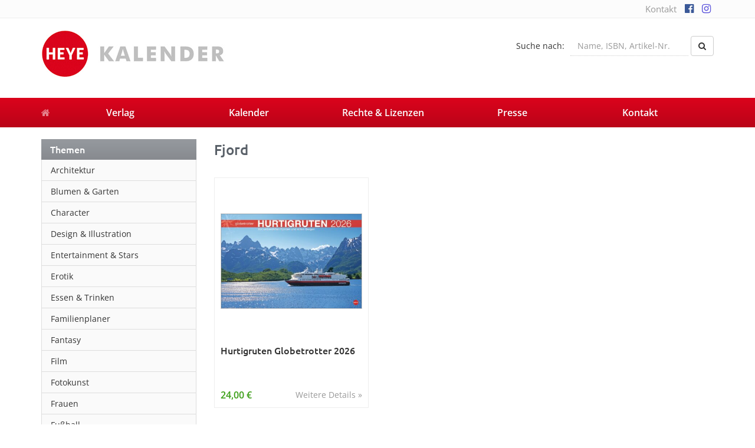

--- FILE ---
content_type: text/css; charset=utf-8
request_url: https://heye-kalender.de/wp-content/cache/min/1/wp-content/themes/heye-kalender.de/style.css?ver=1748955934
body_size: 5894
content:
@font-face{font-display:swap;font-family:'Open Sans';font-style:normal;font-weight:400;src:url(../../../../../../themes/heye-kalender.de/_/fonts/open-sans-v34-vietnamese_latin-ext_latin_hebrew_greek-ext_greek_cyrillic-ext_cyrillic-regular.eot);src:local(''),url('../../../../../../themes/heye-kalender.de/_/fonts/open-sans-v34-vietnamese_latin-ext_latin_hebrew_greek-ext_greek_cyrillic-ext_cyrillic-regular.eot?#iefix') format('embedded-opentype'),url(../../../../../../themes/heye-kalender.de/_/fonts/open-sans-v34-vietnamese_latin-ext_latin_hebrew_greek-ext_greek_cyrillic-ext_cyrillic-regular.woff2) format('woff2'),url(../../../../../../themes/heye-kalender.de/_/fonts/open-sans-v34-vietnamese_latin-ext_latin_hebrew_greek-ext_greek_cyrillic-ext_cyrillic-regular.woff) format('woff'),url(../../../../../../themes/heye-kalender.de/_/fonts/open-sans-v34-vietnamese_latin-ext_latin_hebrew_greek-ext_greek_cyrillic-ext_cyrillic-regular.ttf) format('truetype'),url('../../../../../../themes/heye-kalender.de/_/fonts/open-sans-v34-vietnamese_latin-ext_latin_hebrew_greek-ext_greek_cyrillic-ext_cyrillic-regular.svg#OpenSans') format('svg')}@font-face{font-display:swap;font-family:'Open Sans';font-style:normal;font-weight:600;src:url(../../../../../../themes/heye-kalender.de/_/fonts/open-sans-v34-vietnamese_latin-ext_latin_hebrew_greek-ext_greek_cyrillic-ext_cyrillic-600.eot);src:local(''),url('../../../../../../themes/heye-kalender.de/_/fonts/open-sans-v34-vietnamese_latin-ext_latin_hebrew_greek-ext_greek_cyrillic-ext_cyrillic-600.eot?#iefix') format('embedded-opentype'),url(../../../../../../themes/heye-kalender.de/_/fonts/open-sans-v34-vietnamese_latin-ext_latin_hebrew_greek-ext_greek_cyrillic-ext_cyrillic-600.woff2) format('woff2'),url(../../../../../../themes/heye-kalender.de/_/fonts/open-sans-v34-vietnamese_latin-ext_latin_hebrew_greek-ext_greek_cyrillic-ext_cyrillic-600.woff) format('woff'),url(../../../../../../themes/heye-kalender.de/_/fonts/open-sans-v34-vietnamese_latin-ext_latin_hebrew_greek-ext_greek_cyrillic-ext_cyrillic-600.ttf) format('truetype'),url('../../../../../../themes/heye-kalender.de/_/fonts/open-sans-v34-vietnamese_latin-ext_latin_hebrew_greek-ext_greek_cyrillic-ext_cyrillic-600.svg#OpenSans') format('svg')}@font-face{font-display:swap;font-family:'Ubuntu';font-style:normal;font-weight:500;src:url(../../../../../../themes/heye-kalender.de/_/fonts/ubuntu-v20-latin-ext_latin_greek-ext_greek_cyrillic-ext_cyrillic-500.eot);src:local(''),url('../../../../../../themes/heye-kalender.de/_/fonts/ubuntu-v20-latin-ext_latin_greek-ext_greek_cyrillic-ext_cyrillic-500.eot?#iefix') format('embedded-opentype'),url(../../../../../../themes/heye-kalender.de/_/fonts/ubuntu-v20-latin-ext_latin_greek-ext_greek_cyrillic-ext_cyrillic-500.woff2) format('woff2'),url(../../../../../../themes/heye-kalender.de/_/fonts/ubuntu-v20-latin-ext_latin_greek-ext_greek_cyrillic-ext_cyrillic-500.woff) format('woff'),url(../../../../../../themes/heye-kalender.de/_/fonts/ubuntu-v20-latin-ext_latin_greek-ext_greek_cyrillic-ext_cyrillic-500.ttf) format('truetype'),url('../../../../../../themes/heye-kalender.de/_/fonts/ubuntu-v20-latin-ext_latin_greek-ext_greek_cyrillic-ext_cyrillic-500.svg#Ubuntu') format('svg')}body{color:#333;font-family:'Open Sans',sans-serif;font-size:16px;line-height:1.6;background:#fcfcfc;background:-moz-linear-gradient(top,rgba(220,220,220,1) 0,rgba(252,252,252,1) 300px);background:-webkit-gradient(linear,left top,left bottom,color-stop(0,rgba(220,220,220,1)),color-stop(300px,rgba(252,252,252,1)));background:-webkit-linear-gradient(top,rgba(220,220,220,1) 0,rgba(252,252,252,1) 300px);background:-o-linear-gradient(top,rgba(220,220,220,1) 0,rgba(252,252,252,1) 300px);background:-ms-linear-gradient(top,rgba(220,220,220,1) 0,rgba(252,252,252,1) 300px);background:linear-gradient(to bottom,rgba(220,220,220,1) 0,rgba(252,252,252,1) 300px);filter:progid:DXImageTransform.Microsoft.gradient(startColorstr='#dcdcdc',endColorstr='#fcfcfc',GradientType=0);background-repeat:repeat-x}h1,.h1,h2,.h2,h3,.h3,h4,.h4,h5,.h5,h6,.h6{color:#da021a;font-family:'Ubuntu',sans-serif;font-weight:500}h1,.h1{font-size:24px;margin-bottom:30px}h2,.h2{font-size:22px}h3,.h3,h4,.h4,h5,.h5,h6,.h6{font-size:20px}a{color:#da021a;filter:none!important;outline:none!important}a:hover,a:focus{color:#c40117}#wrapper{margin:0 auto;background:#fff}.alignleft{float:left;margin-right:10px}.alignright{float:right;margin-left:10px}.btn-red{color:#fff;background-color:#da021a;border-color:#da021a}.btn-red:hover,.btn-red:focus,.btn-red:active,.btn-red.active,.open .dropdown-toggle.btn-red{color:#fff;background-color:#333;border-color:#333}.img-holder{text-align:center;margin:0 auto}.w73{width:73%}.w61{width:61%}.pb174{padding-bottom:174px!important}.btn-gray{color:#fff;background-color:#878a8f;border-color:#878a8f}.btn-gray:hover,.btn-gray:focus,.btn-gray:active,.btn-gray.active,.open .dropdown-toggle.btn-gray{color:#fff;background-color:#969a9f;border-color:#969a9f}.pb50{padding-bottom:50px!important}.pb185{padding-bottom:185px!important}.history-table{margin-bottom:60px}.history-table th{min-width:150px}#content .col-md-9>p{margin-bottom:30px}.post-password-form{background-color:#8F9398;color:#fff;text-align:center;padding:30px}.post-password-form input[type="password"]{border:1px solid #fff;color:#666;height:34px;padding:5px;margin:0 10px}.post-password-form input[type="submit"]{border:1px solid #fff;height:35px;background:#CF031B}#topbar{background:#fcfcfc;padding:5px 0;border-bottom:1px solid #eee}#topbar ul,#topbar p{margin:0;font-size:15px;line-height:20px}#topbar a{color:#999}#topbar a:hover,#topbar a:focus{color:#da021a;text-decoration:none}#topbar i{font-size:18px}#topbar i.fa-facebook-official{color:#3b5998}#topbar i.fa-instagram{color:#5851db}#header-affix{background:#fff;padding-top:20px}#header{margin-bottom:20px}#header .form-search{padding:10px 0 6px 10px}#header .form-search label{margin:0 10px;line-height:34px;float:left;font-weight:400;color:#333;font-size:14px}#header .form-search .form-control{border-radius:0;border:0;border-bottom:1px dotted #ccc;box-shadow:none;color:#999;transition:none;max-width:200px}#header .form-search .form-control:focus{border-color:#da021a;color:#da021a}#header .form-search .form-control:focus::-webkit-input-placeholder{color:#c47276}#header .form-search .form-control:focus::-moz-placeholder{color:#c47276}#header .form-search .form-control:focus:-ms-input-placeholder{color:#c47276}#header .form-search .form-control:focus:-moz-placeholder{color:#c47276}body:not(.home) #navigation{margin-bottom:20px}#header-affix.affix{left:0;right:0;top:0;z-index:999}#header-affix.affix .navbar .navbar-collapse{max-height:340px}#navigation .navbar-brand{font-size:16px;line-height:20px;color:rgba(255,255,255,.5)}#navigation .navbar{border:none;border-radius:0;margin:0}#navigation .navbar{background:rgb(219,3,28);background:-moz-linear-gradient(top,rgba(219,3,28,1) 0%,rgba(186,3,24,1) 100%);background:-webkit-gradient(linear,left top,left bottom,color-stop(0%,rgba(219,3,28,1)),color-stop(100%,rgba(186,3,24,1)));background:-webkit-linear-gradient(top,rgba(219,3,28,1) 0%,rgba(186,3,24,1) 100%);background:-o-linear-gradient(top,rgba(219,3,28,1) 0%,rgba(186,3,24,1) 100%);background:-ms-linear-gradient(top,rgba(219,3,28,1) 0%,rgba(186,3,24,1) 100%);background:linear-gradient(to bottom,rgba(219,3,28,1) 0%,rgba(186,3,24,1) 100%);filter:progid:DXImageTransform.Microsoft.gradient(startColorstr='#a62b31',endColorstr='#c40117',GradientType=0)}#navigation .nav-justified>li>a{color:#fff;font-weight:600;text-shadow:0 1px 0 rgba(0,0,0,.1)}#navigation .nav-justified>li:hover>a,#navigation .nav-justified>li.open>a,#navigation .nav-justified>li>a:hover,#navigation .nav-justified>li>a:focus,#navigation .nav-justified>li.current-menu-item>a,#navigation .nav-justified>li.current-page-ancestor>a{background:rgb(61,66,72);background:-moz-linear-gradient(top,rgba(61,66,72,1) 0%,rgba(35,40,46,1) 100%);background:-webkit-gradient(linear,left top,left bottom,color-stop(0%,rgba(61,66,72,1)),color-stop(100%,rgba(35,40,46,1)));background:-webkit-linear-gradient(top,rgba(61,66,72,1) 0%,rgba(35,40,46,1) 100%);background:-o-linear-gradient(top,rgba(61,66,72,1) 0%,rgba(35,40,46,1) 100%);background:-ms-linear-gradient(top,rgba(61,66,72,1) 0%,rgba(35,40,46,1) 100%);background:linear-gradient(to bottom,rgba(61,66,72,1) 0%,rgba(35,40,46,1) 100%);filter:progid:DXImageTransform.Microsoft.gradient(startColorstr='#3d4248',endColorstr='#23282e',GradientType=0)}#navigation .nav-justified .dropdown-menu{border-radius:0;border:none;box-shadow:none;background:#23282e;padding:0}#navigation .nav-justified .dropdown-menu>li>a{color:#fff;line-height:30px}#navigation .nav-justified .dropdown-menu>li>a:hover,.dropdown-menu>li>a:focus{background:#383d42;color:#fff}@media (min-width:768px){#header{min-height:95px}#navigation .navbar-brand:hover,#navigation .navbar-brand:focus{background:rgb(61,66,72);background:-moz-linear-gradient(top,rgba(61,66,72,1) 0%,rgba(35,40,46,1) 100%);background:-webkit-gradient(linear,left top,left bottom,color-stop(0%,rgba(61,66,72,1)),color-stop(100%,rgba(35,40,46,1)));background:-webkit-linear-gradient(top,rgba(61,66,72,1) 0%,rgba(35,40,46,1) 100%);background:-o-linear-gradient(top,rgba(61,66,72,1) 0%,rgba(35,40,46,1) 100%);background:-ms-linear-gradient(top,rgba(61,66,72,1) 0%,rgba(35,40,46,1) 100%);background:linear-gradient(to bottom,rgba(61,66,72,1) 0%,rgba(35,40,46,1) 100%);filter:progid:DXImageTransform.Microsoft.gradient(startColorstr='#3d4248',endColorstr='#23282e',GradientType=0)}#navigation .nav-justified>li.menu-item-has-children:hover .dropdown-menu{display:block}#navigation .navbar-right{background:rgb(61,66,72);background:-moz-linear-gradient(top,rgba(61,66,72,1) 0%,rgba(35,40,46,1) 100%);background:-webkit-gradient(linear,left top,left bottom,color-stop(0%,rgba(61,66,72,1)),color-stop(100%,rgba(35,40,46,1)));background:-webkit-linear-gradient(top,rgba(61,66,72,1) 0%,rgba(35,40,46,1) 100%);background:-o-linear-gradient(top,rgba(61,66,72,1) 0%,rgba(35,40,46,1) 100%);background:-ms-linear-gradient(top,rgba(61,66,72,1) 0%,rgba(35,40,46,1) 100%);background:linear-gradient(to bottom,rgba(61,66,72,1) 0%,rgba(35,40,46,1) 100%);filter:progid:DXImageTransform.Microsoft.gradient(startColorstr='#3d4248',endColorstr='#23282e',GradientType=0)}#navigation .navbar-right>li:hover>a,#navigation .navbar-right>li.open>a,#navigation .navbar-right>li>a:hover,#navigation .navbar-right>li>a:focus{background:rgb(184,186,187);background:-moz-linear-gradient(top,rgba(184,186,187,1) 0%,rgba(159,161,162,1) 100%);background:-webkit-gradient(linear,left top,left bottom,color-stop(0%,rgba(184,186,187,1)),color-stop(100%,rgba(159,161,162,1)));background:-webkit-linear-gradient(top,rgba(184,186,187,1) 0%,rgba(159,161,162,1) 100%);background:-o-linear-gradient(top,rgba(184,186,187,1) 0%,rgba(159,161,162,1) 100%);background:-ms-linear-gradient(top,rgba(184,186,187,1) 0%,rgba(159,161,162,1) 100%);background:linear-gradient(to bottom,rgba(184,186,187,1) 0%,rgba(159,161,162,1) 100%);filter:progid:DXImageTransform.Microsoft.gradient(startColorstr='#b8babb',endColorstr='#9fa1a2',GradientType=0)}}@media (max-width:767px){#navigation .nav-justified,#navigation .navbar-right{margin:0 -15px}#navigation .navbar-brand:hover,#navigation .navbar-brand:focus{color:rgba(255,255,255,.75)}#navigation .navbar-toggle{border-color:rgba(255,255,255,.25)}#navigation .navbar-toggle:hover,#navigation .navbar-toggle:focus{border-color:rgba(255,255,255,.5)}#navigation .navbar-toggle .icon-bar{background:rgba(255,255,255,.25)}#navigation .navbar-toggle:hover .icon-bar,#navigation .navbar-toggle:focus .icon-bar{background:rgba(255,255,255,.5)}#navigation .form-search .form-control{border-radius:0;border:1px solid #ccc!important;box-shadow:none!important}}@media (min-width:992px) and (max-width:1199px){#navigation .navbar-brand,#navigation .nav-justified>li>a{font-size:15px;padding:15px 10px}}@media (min-width:768px) and (max-width:991px){#navigation .navbar-brand,#navigation .nav-justified>li>a{font-size:12px;padding:15px 7px;font-weight:400}#header .form-search input.form-control{width:150px}#header .form-search select.form-control{width:180px}#header .form-search{padding:0}}@media (max-width:767px){#navigation .nav-justified>.open>.dropdown-menu>li>a{padding:5px 15px 5px 25px}#navigation .nav-justified>.open>.dropdown-menu>li.open>.dropdown-menu>li>a{padding:5px 15px 5px 35px}#navigation .nav-justified>.open>.dropdown-menu>li.open>.dropdown-menu>.open>.dropdown-menu>li>a{padding:5px 15px 5px 45px}#navigation .nav-justified .open>a.dropdown-toggle{background:#383d42}}@media (min-width:768px){#navigation .dropdown-menu>li:hover>a,#navigation .dropdown-menu>li.open>a,#navigation .dropdown-menu>li>a:hover,#navigation .dropdown-menu>li>a:focus{color:#fff;background-color:#383d42;background-image:none}#navigation .dropdown-submenu>a:after{display:block;content:" ";float:right;width:0;height:0;border-color:transparent;border-style:solid;border-width:5px 0 5px 5px;border-left-color:#ccc;margin-top:9px;margin-right:-10px}#navigation .dropdown-submenu:hover>a:after,#navigation .dropdown-submenu.open>a:after,#navigation .dropdown-submenu>a:hover:after,#navigation .dropdown-submenu>a:focus:after{border-left-color:#fff}#navigation .dropdown-menu{border-left:0;border-right:0;border-radius:0;min-width:180px;padding:5px 0}#navigation .dropdown-menu .caret{display:none}#navigation .dropdown-submenu{position:relative}#navigation .dropdown-submenu>.dropdown-menu{top:0;left:100%;margin-top:0}#navigation .navbar-hover .nav-justified>.dropdown:hover>.dropdown-menu,#navigation .navbar-hover .nav-justified>.dropdown>.dropdown-toggle:focus+.dropdown-menu,#navigation .navbar-hover .dropdown-menu>.dropdown:hover>.dropdown-menu{display:block}#navigation li.dropdown-submenu>.dropdown-menu{display:none!important}#navigation li.dropdown-submenu:hover>.dropdown-menu{display:block!important}}#teaser{margin-bottom:60px}#teaser .teaser-img-small:first-of-type{margin-bottom:30px}#teaser .carousel-fade .carousel-inner .item{opacity:0;-ms-filter:"progid:DXImageTransform.Microsoft.Alpha(Opacity=0)";filter:alpha(opacity=0);-moz-transition-property:opacity;-o-transition-property:opacity;-webkit-transition-property:opacity;transition-property:opacity}#teaser .carousel-fade .carousel-inner .item img{margin:0 auto;max-width:100%}#teaser .carousel-fade .carousel-inner .active{opacity:1}#teaser .carousel-fade .carousel-inner .active.left,#teaser .carousel-fade .carousel-inner .active.right{left:0;opacity:0;z-index:1}#teaser .carousel-fade .carousel-inner .next.left,#teaser .carousel-fade .carousel-inner .prev.right{opacity:1}#teaser .carousel-fade .carousel-control{z-index:2}#teaser .item{transition:display 4000ms linear 0s;overflow:hidden}#teaser .item.active img{transition:transform 5000ms linear 0s;transform:scale(1.08,1.08)}#content h1{margin-top:0}.page-title{line-height:35px;color:#596068}@media (min-width:768px) and (max-width:991px){#teaser .teaser-img-small:first-of-type{margin-bottom:24px}}@media (max-width:767px){.teaser-img-big{margin-bottom:30px}}.post-social{margin-bottom:30px;margin-top:20px;max-width:600px}.post-social li{width:20%;float:left}.post-social li a{color:#fff;display:block;padding:5px 10px;transition:all 0.2s;font-size:12px}.post-social li.social-fb a{background:#3b5998}.post-social li.social-fb2 a{background:#3b5998}.post-social li.social-tw a{background:#55acee}.post-social li.social-gp a{background:#dd4b39}.post-social li.social-xi a{background:#026466}.post-social li.social-wa a{background:#64d448}.post-social li a:hover,.post-social li a:focus{background:#da021a;text-decoration:none}@media (min-width:1200px){#content .box1,#content .box2{min-height:240px}#content .box4,#content .box5{min-height:280px}#content .box6,#content .box7{min-height:300px}}@media (min-width:992px) AND (max-width:1199px){#content .box1,#content .box2{min-height:310px}#content .box4,#content .box5{min-height:330px}#content .box6,#content .box7{min-height:330px}}.kalender-list .thumbnail{border-radius:0;padding:10px;border:1px solid #eee;margin-bottom:30px;transition:all 0.2s}.kalender-list .thumbnail .img-wrapper{height:262px}.kalender-list .thumbnail:hover{box-shadow:0 0 7px #eee;border:1px solid #ddd}.kalender-list .thumbnail>a img{transition:all 0.2s}.kalender-list .thumbnail>a:hover img{opacity:.7}.kalender-list .thumbnail>a.h1{color:#333;font-size:16px;line-height:20px;height:60px;max-height:60px;overflow:hidden;display:inline-block;margin:0;margin:10px 0}.kalender-list .thumbnail>a.h1:hover,.kalender-list .thumbnail>a.h1:focus{color:#da021a;text-decoration:none}.kalender-list .thumbnail .caption{padding:0}.kalender-list .thumbnail .caption .preis{display:inline-block;font-weight:600;color:#399d14;line-height:22px}.kalender-list .thumbnail .caption a{font-size:14px;line-height:22px;color:#999}.kalender-list .thumbnail .img-wrapper{height:262px;display:table-cell;vertical-align:middle}.kalender-list .thumbnail .img-wrapper a{display:table;table-layout:fixed;width:100%}.kalender-list .thumbnail .img-wrapper a img{border:1px solid #ccc;max-height:262px;max-width:100%;width:auto;height:auto}#itemGallery .carousel-inner .item .fancybox img{width:750px}#itemGallery .carousel-control{background:none!important;color:#596068}#itemGallery .carousel-indicators-clone{list-style:none;padding:0;margin-top:10px}#itemGallery .carousel-indicators-clone li{backgroundx:red;max-width:142px;float:left;margin:0 10px 10px 0;opacity:.5}#itemGallery .carousel-indicators-clone li:nth-child(5n+0){margin-right:0}#itemGallery .carousel-indicators-clone li img{border:2px solid transparent}#itemGallery .carousel-indicators-clone li:hover{opacity:1;cursor:pointer}#itemGallery .carousel-indicators-clone li.active{opacity:1}#itemGallery .carousel-indicators-clone li.active img{box-shadow:0 0 3px 1px #ccc;border:2px solid #fff}.price-box{font-size:14px;margin-bottom:30px}.price-box table td{vertical-align:middle!important;border-bottom:1px solid #eee;padding:3px!important}.price-box table tr:first-of-type td{border-top:none!important}.price-box table tr:last-of-type td{border-bottom:none!important}.price-box .pb-price{font-size:20px;line-height:40px;margin-bottom:10px;font-family:'Ubuntu',sans-serif;font-weight:500;display:block}.price-box .pb-hint{color:#999;font-size:12px;display:block}.btn-buy{background:#646567;color:#fff}.btn-buy:hover,.btn-buy:focus{opacity:.6;color:#fff}.single-kalender h2 small{line-height:26px}@media (max-width:500px){.single-kalender h2 small{float:none!important;display:block;margin:10px 0 0 0!important}}#itemGallery .item img,.post-cover{max-height:450px;width:auto!important;margin:0 auto}#itemGallery .carousel-indicators-clone img{max-height:145px;width:auto!important}@media (min-width:768px) and (max-width:991px){body{font-size:14px}.price-box .pb-price{font-size:30px}.pb-avail .table td{display:block;text-align:right}}@media (max-width:479px){.kalender-list .col-xxs-12{width:100%}}@media (min-width:992px) and (max-width:1199px){.kalender-list .thumbnail>a.h1{font-size:14px;line-height:20px;height:60px}.kalender-list .thumbnail .caption .preis{font-size:14px;line-height:20px}.kalender-list .thumbnail .caption a{font-size:14px;line-height:20px}}.alignleft{float:left;margin:0 15px 10px 0}.aligncenter{display:block;margin:0 auto 10px auto}.alignright{float:right;margin:0 0 10px 15px}.alignnone{float:none;display:block;margin:0 0 10px 0}.post-list h2{font-size:18px}.post-list>p{margin:0!important}.post-list .post-thumbnail{display:inline-block;float:left;margin-right:15px;margin-bottom:10px;padding-right:15px;border-right:1px solid #eee}.post p{margin:0 0 15px 0;line-height:1.6}.post .post-meta{display:block;margin-bottom:15px;color:#999;font-size:12px}.post .post-meta a{color:#666}.post .post-meta :hover,.post-list .post-meta :focus{color:#8d1218}.wp-caption{background:#f5f5f5;font-size:12px;color:#999;padding:5px}.wp-caption-text{margin-bottom:0!important;padding:5px;font-style:italic}.pagination>li>a,.pagination>li>span{color:#8d1218;border-color:#eee}.pagination>.active>a,.pagination>.active>a:focus,.pagination>.active>a:hover,.pagination>.active>span,.pagination>.active>span:focus,.pagination>.active>span:hover{background-color:#8d1218;border-color:#8d1218}.pagination>.disabled>a,.pagination>.disabled>a:focus,.pagination>.disabled>a:hover,.pagination>.disabled>span,.pagination>.disabled>span:focus,.pagination>.disabled>span:hover{color:#ccc;border-color:#eee}.pagination>li:first-child>a,.pagination>li:first-child>span{border-radius:0}.pagination>li:last-child>a,.pagination>li:last-child>span{border-radius:0}.pagination>li>a:focus,.pagination>li>a:hover,.pagination>li>span:focus,.pagination>li>span:hover{color:#8d1218;background-color:#f5f5f5;border-color:#eee}.comment.depth-2{border-left:3px solid #eee;margin-left:20px;padding:10px}.comment.depth-3{background:#eee;margin-left:20px;padding:10px}.comment .media-heading{font-weight:600}.comment .media-heading a{color:#333}.comment .media-heading small{font-weight:400;color:#999}.form-control{color:#666;background-color:#fff;border-color:#ccc;border-radius:0;transition:none}.form-control:focus{color:#333;background-color:#fcfcfc;border-color:#bbb;-webkit-box-shadow:inset 0 1px 1px rgba(0,0,0,.075);box-shadow:inset 0 1px 1px rgba(0,0,0,.075)}.form-control::-moz-placeholder{color:#999}.form-control:-ms-input-placeholder{color:#999}.form-control::-webkit-input-placeholder{color:#999}.form-control.wpcf7-not-valid{color:#c01313;background-color:#fef8f8;border-color:#c01313}.form-control.wpcf7-not-valid:focus{color:#ac1111;background-color:#fff;border-color:#ac1111}.form-control.wpcf7-not-valid::-moz-placeholder{color:#a37878}.form-control.wpcf7-not-valid:-ms-input-placeholder{color:#a37878}.form-control.wpcf7-not-valid::-webkit-input-placeholder{color:#a37878}.control-label,.form-horizontal .control-label{text-align:left;font-weight:400}.control-label sup{color:#c01313}.wpcf7 .ajax-loader{display:none}.wpcf7 .screen-reader-response{display:none}.wpcf7 .wpcf7-not-valid-tip{display:block;font-size:10px;text-align:right;color:#c01313}.wpcf7-radio .wpcf7-list-item,.wpcf7-checkbox .wpcf7-list-item{margin-right:10px}.wpcf7-response-output.wpcf7-validation-errors{color:#c01313;border-left:3px solid #c01313;margin:20px 0;padding:3px 10px;font-size:.8em}.wpcf7-response-output.wpcf7-mail-sent-ok{color:#13c013;border-left:3px solid #13c013;margin:20px 0;padding:3px 10px;font-size:.8em}.logos .inner{padding:15px;border:2px solid #eee;margin-bottom:30px}.wpcf7-recaptcha>div{margin:0 15px 0 auto}.single-ratgeber .cta{border:1px solid #ccc;padding:15px;margin:30px 0}.single-ratgeber .cta{background:#da021a;color:#fff;border:none!important;display:block;padding:30px!important}.single-ratgeber .cta img{padding:5px;background:#fff;box-shadow:2px 2px 3px rgba(0,0,0,.3);transform:rotate(-2deg) scale(1);top:-5px;left:-5px;position:relative}.single-ratgeber .cta h2{margin-top:0;color:#fff}.single-ratgeber .cta ul{margin:0;padding:0;list-style:none}.single-ratgeber .cta ul li{line-height:30px}.single-ratgeber .cta ul li:before{content:"\f00c";font-family:'FontAwesome';float:left;margin-right:5px}.panel-group .panel-default{border:none;box-shadow:none}.panel-group .panel-default>.panel-heading{padding:0;background-color:#fff;border:1px solid #ddd;border-radius:0}.panel-group .panel-default .panel-body{border:1px solid #ddd;border-top:0}.panel-group .panel-default>.panel-heading a{display:block;padding:10px;font-weight:600}.panel-group .panel-default>.panel-heading a:hover,.panel-default>.panel-heading a:focus{background:#fcfcfc;text-decoration:none;color:#da021a}.box{background:#fff;box-shadow:0 0 0 1px #eee inset;margin-bottom:30px}.box .box-headline{font-size:16px;font-family:'Open Sans';font-weight:400;line-height:40px;margin:0;padding-left:15px;color:#666;border-bottom:1px solid #e5e5e5}.box .box-headline{background:rgb(150,154,159,.1);background:-moz-linear-gradient(top,rgba(150,154,159,.1) 0%,rgba(135,138,143,.1) 100%);background:-webkit-gradient(linear,left top,left bottom,color-stop(0%,rgba(150,154,159,.1)),color-stop(100%,rgba(135,138,143,.1)));background:-webkit-linear-gradient(top,rgba(150,154,159,.1) 0%,rgba(135,138,143,.1) 100%);background:-o-linear-gradient(top,rgba(150,154,159,.1) 0%,rgba(135,138,143,.1) 100%);background:-ms-linear-gradient(top,rgba(150,154,159,.1) 0%,rgba(135,138,143,.1) 100%);background:linear-gradient(to bottom,rgba(150,154,159,.1) 0%,rgba(135,138,143,.1) 100%);filter:progid:DXImageTransform.Microsoft.gradient(startColorstr='#6a7077',endColorstr='#50575e',GradientType=0)}.box .box-content{padding:10px}.box-list .item .inner{padding:0 20px;text-align:center;margin-bottom:60px;padding-bottom:30px;border-bottom:4px solid #CE031B}.box-list .item .subline{font-style:italic;color:#77787b;font-size:16px;font-family:'Georgia';display:block;margin-top:30px}.box-list .item h3{margin-top:5px;margin-bottom:30px}.box-list .item p{text-align:justify}.box-list .item a.readmore{margin-top:30px;display:block;font-weight:700}.kuenstler-list .thumbnail{border-radius:0;padding:10px;border:1px solid #eee;margin-bottom:30px;transition:all 0.2s}.kuenstler-list .thumbnail:hover{box-shadow:0 0 7px #eee;border:1px solid #ddd}.kuenstler-list .thumbnail>a img{transition:all 0.2s}.kuenstler-list .thumbnail>a:hover img{opacity:.7}.kuenstler-list .thumbnail>a.h1{color:#333;font-size:16px;line-height:20px;height:40px;overflow:hidden;display:inline-block;margin:0;margin:10px 0}.kuenstler-list .thumbnail>a.h1:hover,.kalender-list .thumbnail>a.h1:focus{color:#da021a;text-decoration:none}@media (min-width:992px) and (max-width:1199px){.kuenstler-list .thumbnail>a.h1{font-size:14px;line-height:20px;height:60px}}@media (max-width:479px){.kuenstler-list .col-xxs-12{width:100%}}.kuenstler-list .media{margin-bottom:80px}.kuenstler-list .media img{width:180px;height:auto;margin-right:30px}#sidebar .widget{background:#fafafa;box-shadow:0 0 0 1px #ddd inset;margin-bottom:30px}#sidebar .widget .h1{font-size:16px;line-height:35px;margin:0;padding-left:15px;color:#fff}#sidebar .widget .h1 a{color:inherit}#sidebar .widget .h1{background:rgb(150,154,159);background:-moz-linear-gradient(top,rgba(150,154,159,1) 0%,rgba(135,138,143,1) 100%);background:-webkit-gradient(linear,left top,left bottom,color-stop(0%,rgba(150,154,159,1)),color-stop(100%,rgba(135,138,143,1)));background:-webkit-linear-gradient(top,rgba(150,154,159,1) 0%,rgba(135,138,143,1) 100%);background:-o-linear-gradient(top,rgba(150,154,159,1) 0%,rgba(135,138,143,1) 100%);background:-ms-linear-gradient(top,rgba(150,154,159,1) 0%,rgba(135,138,143,1) 100%);background:linear-gradient(to bottom,rgba(150,154,159,1) 0%,rgba(135,138,143,1) 100%);filter:progid:DXImageTransform.Microsoft.gradient(startColorstr='#6a7077',endColorstr='#50575e',GradientType=0)}#sidebar .widget_kategorien ul,#sidebar .widget_categories ul{list-style:none;padding:0}#sidebar .widget_kategorien ul li a,#sidebar .widget_categories ul li a{border-bottom:1px solid #ddd;display:block;line-height:35px;font-size:14px;color:#333;padding-left:15px;margin:0 1px}#sidebar .widget_kategorien ul li a:hover,#sidebar .widget_kategorien ul li a:focus,#sidebar .widget_categories ul li a:hover,#sidebar .widget_categories ul li a:focus{color:#da021a;background:#fff;text-decoration:none}#sidebar .widget_nav_menu ul,#sidebar .widget_nav_menu ul{list-style:none;padding:0}#sidebar .widget_nav_menu ul li a,#sidebar .widget_nav_menu ul li a{color:#666;border-bottom:1px solid #ddd;display:block;line-height:35px;font-size:14px;padding-left:15px;margin:0 1px}#sidebar .widget_nav_menu ul li a:hover,#sidebar .widget_nav_menu ul li a:focus,#sidebar .widget_nav_menu ul li a:hover,#sidebar .widget_nav_menu ul li a:focus,#sidebar .widget_nav_menu ul li.current-menu-item a,#sidebar .widget_nav_menu ul li.current-page-ancestor a{color:#da021a;background:#fff;text-decoration:none}#sidebar .widget_nav_menu ul ul li a{padding-left:35px}#sidebar .widget_nav_menu ul .menu-collapse ul{display:none}#sidebar .widget_nav_menu ul li.menu-item-has-children>a:after{font-family:'FontAwesome';content:"\f067";float:right;color:#444;margin-right:10px}#sidebar .widget_subpages ul,#sidebar .widget_subpages ul{list-style:none;padding:0}#sidebar .widget_subpages ul li a,#sidebar .widget_nav_menu ul li a{color:#666;border-bottom:1px solid #ddd;display:block;line-height:35px;font-size:14px;padding-left:15px;margin:0 1px}#sidebar .widget_subpages ul li a:hover,#sidebar .widget_subpages ul li a:focus,#sidebar .widget_subpages ul li a:hover,#sidebar .widget_subpages ul li a:focus,#sidebar .widget_subpages ul li.widget_subpages_current_page a,#sidebar .widget_subpages ul li.current-page-ancestor a{color:#da021a;background:#fff;text-decoration:none}#sidebar .widget_subpages ul ul li a{padding-left:35px}#sidebar .widget_subpages ul .menu-collapse ul{display:none}#sidebar .widget_subpages ul li.menu-item-has-children>a:after{font-family:'FontAwesome';content:"\f067";float:right;color:#444;margin-right:10px}#sidebar .widget_subpages .menu>li>a{font-weight:600}#sidebar .textwidget{padding:10px}#sidebar .widget_recent_entries ul,#sidebar .widget_recent_comments ul{list-style:none;padding:10px;color:#999;margin:0;font-size:14px}#sidebar .widget_recent_entries ul li,#sidebar .widget_recent_comments ul li{margin-bottom:10px;padding-bottom:10px;border-bottom:1px solid #eee}#sidebar .widget_recent_entries ul li:last-of-type,#sidebar .widget_recent_comments ul li:last-of-type{border-bottom:none;margin-bottom:0;padding-bottom:0}#sidebar .widget_recent_entries ul li a,#sidebar .widget_recent_comments ul li a{color:#323232;display:inline-block}#sidebar .widget_recent_entries ul li a:hover,#sidebar .widget_recent_comments ul li a:hover,#sidebar .widget_recent_entries ul li a:focus,#sidebar .widget_recent_comments ul li a:focus{color:#c40117}#sidebar .widget .tagcloud{padding:10px}#sidebar .widget_kuenstler_az ul{margin:10px}#sidebar .widget_kuenstler_az li{width:25%;text-align:center;color:#999;line-height:30px}#sidebar .widget_kuenstler_az li:last-of-type{margin-bottom:20px}#sidebar .widget_kuenstler_az span,.widget_kuenstler_az a{display:block}#sidebar .widget_kuenstler_az .active a,#sidebar .widget_kuenstler_az a:hover,#sidebar .widget_kuenstler_az a:focus{background:#da021a;color:#fff;text-decoration:none}#sidebar .widget#text-2,#sidebar .widget#text-2 .textwidget{padding:0;box-shadow:none;background:none}.filterform .slide span{color:#9fa2a5;font-size:.875rem;display:inline-block;text-align:right}.filterform .slide span:first-of-type{width:15%;text-align:left}.filterform .slide span:last-of-type{width:20%}.filterform .slider{display:inline-block;vertical-align:middle;position:relative}.filterform .slider.slider-horizontal{width:60%!important;height:20px}.filterform .slider.slider-horizontal .slider-track{position:absolute;cursor:pointer;height:10px;width:100%;margin-top:-5px;top:50%;left:0}.filterform .slider.slider-horizontal .slider-selection{position:absolute;height:100%;top:0;bottom:0}.filterform .slider.slider-horizontal .slider-handle{opacity:1;position:absolute;margin-left:-10px;margin-top:-5px}.filterform .slider input{display:none}.filterform .slider .tooltip-inner{white-space:nowrap}.filterform .slider-track{background:#ddd;box-shadow:0 1px 1px rgba(0,0,0,.125) inset;border-radius:5px}.filterform .slider-selection{box-shadow:0 1px 1px rgba(0,0,0,.125) inset;border-radius:5px}.filterform .slider-handle{background:#fff;box-shadow:0 1px 2px rgba(0,0,0,.25);width:20px;height:20px;border:0 solid transparent}.filterform .slider-handle:active{box-shadow:0 1px 2px rgba(0,0,0,.5)}.filterform .slider-handle.round{-webkit-border-radius:50%;-moz-border-radius:50%;border-radius:50%}.filterform{padding:10px;background-color:#fcfcfc;border:1px solid #eee;margin-bottom:30px}.filterform .form-group:last-of-type{margin-bottom:0}.filterform .slider.slider-horizontal .slider-selection{background-color:#DA021A}body:not(.home) .brand-box{margin-top:40px}#footer{margin-top:15px;background:#da021a;font-size:14px;color:#ce898d}#footer .footer-top .h1{color:#fff;font-size:18px}#footer .footer-top ul{color:#b04248;list-style:none;padding:0}#footer .footer-top ul li{line-height:18px;font-size:13px;margin-bottom:5px;padding-bottom:5px;border-bottom:1px solid rgba(255,255,255,.1)}#footer .footer-top ul li:last-of-type{border-bottom:0;padding-bottom:0;margin-bottom:0}#footer .footer-top ul li a{color:#e2e2e2}#footer .footer-top ul li a:hover,#footer .footer-top ul li a:focus{color:#fff}#footer .footer-bottom{background:#23282e;color:#999;margin-top:15px;padding:15px 0;font-size:12px;line-height:20px}#footer .footer-bottom p,#footer .footer-bottom ul{margin:0}#footer .footer-bottom ul li a{color:#999}#footer .footer-bottom ul li a:hover,#footer .footer-top ul li a:focus{color:#fff}#footer .textwidget a,#footer .textwidget{color:#e2e2e2}#footer .textwidget a{text-decoration:underline}@media (max-width:767px){.widget_kategorien ul{max-height:200px;overflow:scroll}#footer .footer-bottom{text-align:center}#footer .footer-bottom ul{float:none!important}aside.widget{margin:20px 0 0 0}}@media (min-width:768px) AND (max-width:1199px){#header form .search-format,header form .btn{margin-top:15px!important}#header form .btn{float:right}}@media (min-width:992px) AND (max-width:1199px){#header .form-search .form-control{max-width:none;min-width:233px}#header form .search-format select{margin-left:11px}}body.ie #itemGallery .carousel-indicators-clone li{max-width:140px}@media (min-width:768px) AND (max-width:991px){#menu-item-279253 .dropdown-menu{width:440px}#menu-item-279253 .dropdown-menu li{width:160px;float:left;font-size:12px}}@media (min-width:992px) AND (max-width:1199px){#menu-item-279253 .dropdown-menu{width:600px}#menu-item-279253 .dropdown-menu li{width:200px;float:left;font-size:12px}}@media (min-width:1200px){#menu-item-279253 .dropdown-menu{width:820px}#menu-item-279253 .dropdown-menu li{width:200px;float:left}}@media(min-width:992px){.nav-justified>li#menu-item-279243>.dropdown-menu{width:400px}.nav-justified>li#menu-item-279243>.dropdown-menu>li{width:200px;float:left}}#menu-item-280712{min-width:140px}#navigation .nav-justified>li>a{padding:15px 15px;line-height:20px}@media (max-width:767px){#navigation .nav-justified>li>a{text-align:left}}.list-agb ol{counter-reset:item}.list-agb li{display:block}.list-agb li:before{content:counters(item,".") ". ";counter-increment:item}.gform_wrapper{max-width:800px;margin:0 auto}.gform_wrapper .gfield{margin:0!important;padding:0!important}.gform_wrapper .gfield .gfield_label{margin:0!important}.gform_wrapper .gfield .gfield_label .gfield_required{color:#d90e0f!important;font-size:12px;position:relative;top:-5px;margin-left:2px}.gform_wrapper .gfield .ginput_container{margin:0 0 3rem 0!important}.gform_wrapper .gfield .ginput_container select,.gform_wrapper .gfield .ginput_container input[type="text"]{border:1px solid #eee;height:auto;padding:6px 12px!important;width:100%;outline:none!important}.gform_wrapper .gfield .ginput_container select+label,.gform_wrapper .gfield .ginput_container input+label{color:lime;letter-spacing:unset!important;font-size:12px!important;color:#999}.gform_wrapper .gfield .ginput_container input[type="checkbox"]{vertical-align:top}.gform_wrapper input[type="submit"]{border:none;background:#d90e0f;color:#fff;padding:6px 12px;border-radius:3px}